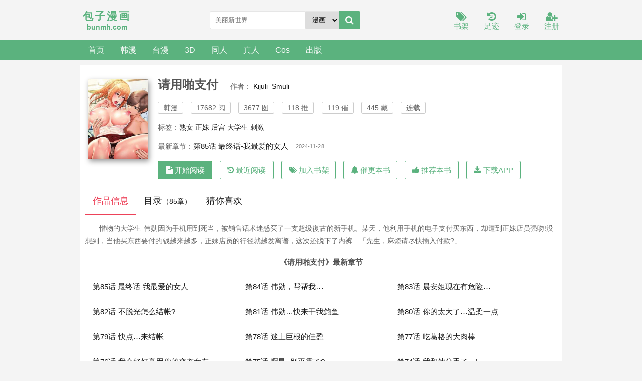

--- FILE ---
content_type: text/html; charset=utf-8
request_url: https://bunmh.com/book/45/
body_size: 6059
content:

<!DOCTYPE html>
<html lang="zh">

<head>
    <meta charset="UTF-8">
    <title>请用啪支付(Kijuli,Smuli)_请用啪支付漫画最新章节免费阅读_包子漫画</title>
    <meta name="keywords" content="请用啪支付,Kijuli,Smuli,韩漫,连载,包子漫画,手机漫画,请用啪支付最新章节,请用啪支付免费">
    <meta name="description" content="包子漫画免费分享阅读《请用啪支付》该漫画由大神作者「Kijuli」「Smuli」倾力绘画,漫画讲述的是惜物的大学生-伟勋因为手机用到死当，被销售话术迷惑买了一支超级復古的新手机。某天，他利用手机的电子支付买东西，却遭到正妹店员强吻!没想到，当他买东西要付的钱越来越多，正妹店员的行径就越发离谱，这次还脱下了内裤…「先生，麻烦请尽快插入付款?」，欢迎广大漫迷收藏本站。">
    <meta property="og:type" content="comic">
    <meta property="og:title" content="请用啪支付">
    <meta property="og:description" content="《请用啪支付》讲述的是惜物的大学生-伟勋因为手机用到死当，被销售话术迷惑买了一支超级復古的新手机。某天，他利用手机的电子支付买东西，却遭到正妹店员强吻!没想到，当他买东西要付的钱越来越多，正妹店员的行径就越发离谱，这次还脱下了内裤…「先生，麻烦请尽快插入付款?」">
    <meta property="og:comic:category" content="韩漫">
    <meta property="og:comic:author" content="Kijuli,Smuli">
  		<meta property="og:comic:author_link" content="/author/Kijuli/">
		<meta property="og:comic:author_link" content="/author/Smuli/">
	    <meta property="og:comic:book_name" content="请用啪支付">
    <meta property="og:comic:read_url" content="/book/45/">
    <meta property="og:comic:url" content="/book/45/">
    <meta property="og:comic:status" content="连载">
    <meta property="og:comic:update_time" content="2024-11-28 00:29:31">
    <meta property="og:comic:lastest_chapter_name" content="第85话 最终话-我最爱的女人">
    <meta property="og:comic:lastest_chapter_url" content="/read/45/224061.html">
    <!-- header -->
<meta name="robots" content="all">
<meta name="googlebot" content="all">
<meta name="baiduspider" content="all">
<meta http-equiv="Cache-Control" content="no-siteapp">
<meta http-equiv="Cache-Control" content="no-transform">
<meta name="viewport" content="width=device-width, initial-scale=1.0, shrink-to-fit=no, user-scalable=no">
<meta http-equiv="X-UA-Compatible" content="ie=edge,chrome=1">
<base target="_self">
<link rel="shortcut icon" type="image/x-icon" href="/static/shipsay/favicon.ico" media="screen">
<link rel="stylesheet" href="/static/shipsay/font-awesome.min.css">
<link rel="stylesheet" href="/static/shipsay/style.css">
<script src="/static/shipsay/js/jquery.min.js"></script>
<script src="/static/shipsay/js/jquery.cookie.min.js"></script>
<script src="/static/shipsay/js/jquery.lazyload.min.js"></script>
<script src="/static/shipsay/common.js"></script>
<!--[if lt IE 9]> <script src="https://oss.maxcdn.com/html5shiv/3.7.2/html5shiv.min.js"></script> <script src="https://oss.maxcdn.com/respond/1.4.2/respond.min.js"></script> <![endif]-->
</head>

<body>
    <header>
        <div class="container head">
            <a id="logo" href="/"><span>包子漫画</span>
                <p>bunmh.com</p>
            </a>
            <script>search();</script>
            <div class="header_right">
                <a id="home" href="/"><i class="fa fa-home fa-lg"></i><br>首页</a>
				                <a href="/bookcase/" rel="nofollow"><i class="fa fa-tags fa-lg"></i><br>书架</a>
                <a href="/history.html" rel="nofollow"><i class="fa fa-history fa-lg"></i><br>足迹</a>
				<a href="/login/" rel="nofollow"><i class="fa fa-sign-in fa-lg"></i><br>登录</a><a href="/register/" rel="nofollow"><i class="fa fa-user-plus fa-lg"></i><br>注册</a>            </div>
        </div>
    </header>
    <div class="navigation">
        <nav class="container">
            <div class="nav-item"><a href="/">首页</a></div>
                            <div class="nav-item"><a href="/sort/webtoon/0/1/1/">韩漫</a>
                				</div>
                            <div class="nav-item"><a href="/sort/webtoom/0/1/1/">台漫</a>
                				</div>
                            <div class="nav-item"><a href="/sort/webthreed/0/1/1/">3D</a>
                				</div>
                            <div class="nav-item"><a href="/sort/webtr/0/1/1/">同人</a>
                				</div>
                            <div class="nav-item"><a href="/sort/webzr/0/1/1/">真人</a>
                				</div>
                            <div class="nav-item"><a href="/sort/webcos/0/1/1/">Cos</a>
                				</div>
                            <div class="nav-item"><a href="/sort/webcb/0/1/1/">出版</a>
                				</div>
                    </nav>
    </div>
    <!-- /header --><style>
  .comment {
    margin-bottom: 20px;
    border: 1px solid #ccc;
    padding: 10px;
  }

  .comment p:first-child {
    margin-top: 0;
  }

  .replies {
    margin-left: 40px;
    border-left: 1px solid #ccc;
	color: gray;
  }
  
  .show-replies {
    color: gray;
  }
  .actions {
    margin-top: 10px;
  }
  
  .reply-form {
    margin-top: 20px;
    border: 1px solid #ccc;
    padding: 10px;
  }
</style>
    <div class="container">
        <section class="section">
            <div class="novel_info_main">
                <img src="https://pre.zeromh.com/file/be5ff64801ae8d9c1c8fc.jpg" alt="请用啪支付"/>
                <div class="novel_info_title">
                    <h1>请用啪支付</h1>
                      <i>作者：					  												  <a href="/author/Kijuli/">Kijuli</a>&nbsp;
												  <a href="/author/Smuli/">Smuli</a>&nbsp;
											</i>

                    <p>
						<span>韩漫</span>
						<span>17682 阅</span>
						<span>3677 图</span>
						<span>118 推</span>
						<span>119 催</span>
						<span>445 藏</span>
                        <span>连载</span>
                    </p>

                                            <p>标签：												  <a href="/tags/%E7%86%9F%E5%A5%B3/">熟女</a>&nbsp;
												  <a href="/tags/%E6%AD%A3%E5%A6%B9/">正妹</a>&nbsp;
												  <a href="/tags/%E5%90%8E%E5%AE%AB/">后宫</a>&nbsp;
												  <a href="/tags/%E5%A4%A7%E5%AD%A6%E7%94%9F/">大学生</a>&nbsp;
												  <a href="/tags/%E5%88%BA%E6%BF%80/">刺激</a>&nbsp;
						</p>
                    
                    <div class="flex to100">最新章节：<a href="/read/45/224061.html">第85话 最终话-我最爱的女人</a><em class="s_gray">2024-11-28</em></div>


                                         <div class="flex">
                        <a class="l_btn" href="/read/45/340.html"><i class="fa fa-file-text">&nbsp;</i>开始阅读</a>
                                                    <a class="l_btn_0" href="/history.html" rel="nofollow"><i class="fa fa-history">&nbsp;</i>最近阅读</a>
							<a class="l_btn_0" href="javascript:addToBookcase('45','请用啪支付')" rel="nofollow"><i class="fa fa-tags">&nbsp;</i><em id="Bookcase">加入书架</em></a>
							<a class="l_btn_0" href="javascript:TouReminderVotesAction('45');" rel="nofollow"><i class="fa fa-bell">&nbsp;</i>催更本书</a>
							<a class="l_btn_0" href="javascript:TouRecommendedVotesAction('45')" rel="nofollow"><i class="fa fa-thumbs-up">&nbsp;</i>推荐本书</a>
							<a class="l_btn_0" href="/deta_app.php" rel="nofollow"><i class="fa fa-download">&nbsp;</i>下载APP</a>
                                            </div>
                </div>
            </div>

            <ul class="flex ulcard">
                <li class="act"><a id="a_info" href="javascript:a_info();">作品信息</a></li>
                <li><a id="a_catalog" href="javascript:a_catalog();">目录<span>（85章）</span></a></li>
				<li><a id="a_correlation" href="javascript:a_correlation();">猜你喜欢</a></li>
            </ul>

            <div id="info">
                <div class="intro">
                    <p>惜物的大学生-伟勋因为手机用到死当，被销售话术迷惑买了一支超级復古的新手机。某天，他利用手机的电子支付买东西，却遭到正妹店员强吻!没想到，当他买东西要付的钱越来越多，正妹店员的行径就越发离谱，这次还脱下了内裤…「先生，麻烦请尽快插入付款?」</p>
                </div>
                <div class="section chapter_list">
                    <div class="title jcc">《请用啪支付》最新章节</div>
                    <ul>
                                                <li><a href="/read/45/224061.html" title="请用啪支付 第85话 最终话-我最爱的女人">第85话 最终话-我最爱的女人</a></li>
                                                <li><a href="/read/45/223623.html" title="请用啪支付 第84话-伟勋，帮帮我…">第84话-伟勋，帮帮我…</a></li>
                                                <li><a href="/read/45/223429.html" title="请用啪支付 第83话-晨安姐现在有危险…">第83话-晨安姐现在有危险…</a></li>
                                                <li><a href="/read/45/223193.html" title="请用啪支付 第82话-不脱光怎么结帐?">第82话-不脱光怎么结帐?</a></li>
                                                <li><a href="/read/45/222897.html" title="请用啪支付 第81话-伟勋…快来干我鲍鱼">第81话-伟勋…快来干我鲍鱼</a></li>
                                                <li><a href="/read/45/222564.html" title="请用啪支付 第80话-你的太大了…温柔一点">第80话-你的太大了…温柔一点</a></li>
                                                <li><a href="/read/45/222226.html" title="请用啪支付 第79话-快点…来结帐">第79话-快点…来结帐</a></li>
                                                <li><a href="/read/45/221915.html" title="请用啪支付 第78话-迷上巨根的佳盈">第78话-迷上巨根的佳盈</a></li>
                                                <li><a href="/read/45/221598.html" title="请用啪支付 第77话-吃葛格的大肉棒">第77话-吃葛格的大肉棒</a></li>
                                                <li><a href="/read/45/221077.html" title="请用啪支付 第76话-我会好好享用你的变态女友">第76话-我会好好享用你的变态女友</a></li>
                                                <li><a href="/read/45/220666.html" title="请用啪支付 第75话-啊昂~别再震了?">第75话-啊昂~别再震了?</a></li>
                                                <li><a href="/read/45/220314.html" title="请用啪支付 第74话-我和他分手了…!">第74话-我和他分手了…!</a></li>
                                            </ul>
                </div>
            </div>

            <div id="catalog">
                <div class="section chapter_list">
                    <ul id="ul_all_chapters">
                                                                            <li><a href="/read/45/340.html" title="请用啪支付 第1话-请用「行动」支付?">第1话-请用「行动」支付?</a></li>
                                                                                                    <li><a href="/read/45/341.html" title="请用啪支付 第2话-先生，麻烦插这边喔">第2话-先生，麻烦插这边喔</a></li>
                                                                                                    <li><a href="/read/45/24692.html" title="请用啪支付 第3话-正妹店员的口爱">第3话-正妹店员的口爱</a></li>
                                                                                                    <li><a href="/read/45/24693.html" title="请用啪支付 第4话-啪支付在手，打炮无穷">第4话-啪支付在手，打炮无穷</a></li>
                                                                                                    <li><a href="/read/45/24694.html" title="请用啪支付 第5话-特殊触感的丝袜足交!">第5话-特殊触感的丝袜足交!</a></li>
                                                                                                    <li><a href="/read/45/24695.html" title="请用啪支付 第6话-被射得一团糟的正妹店员">第6话-被射得一团糟的正妹店员</a></li>
                                                                                                    <li><a href="/read/45/24696.html" title="请用啪支付 第7话-插这么粗鲁我会…很爽!">第7话-插这么粗鲁我会…很爽!</a></li>
                                                                                                    <li><a href="/read/45/24697.html" title="请用啪支付 第8话-称霸天下的豪乳">第8话-称霸天下的豪乳</a></li>
                                                                                                    <li><a href="/read/45/24698.html" title="请用啪支付 第9话-我再送你额外服务">第9话-我再送你额外服务</a></li>
                                                                                                    <li><a href="/read/45/24699.html" title="请用啪支付 第10话-被熟女的鲍鱼紧紧包覆">第10话-被熟女的鲍鱼紧紧包覆</a></li>
                                                                                                    <li><a href="/read/45/24700.html" title="请用啪支付 第11话-发情的网咖女神">第11话-发情的网咖女神</a></li>
                                                                                                    <li><a href="/read/45/24701.html" title="请用啪支付 第12话-您的付款尚未完成?">第12话-您的付款尚未完成?</a></li>
                                                                                                    <li><a href="/read/45/24702.html" title="请用啪支付 第13话-一舔就上瘾的鲍味">第13话-一舔就上瘾的鲍味</a></li>
                                                                                                    <li><a href="/read/45/24703.html" title="请用啪支付 第14话-要再往上面一点">第14话-要再往上面一点</a></li>
                                                                                                    <li><a href="/read/45/24704.html" title="请用啪支付 第15话-吸力强劲的蜜鲍">第15话-吸力强劲的蜜鲍</a></li>
                                                                                                    <li><a href="/read/45/24705.html" title="请用啪支付 第16话-狂喷直流的淫水瀑布">第16话-狂喷直流的淫水瀑布</a></li>
                                                                                                    <li><a href="/read/45/24706.html" title="请用啪支付 第17话-竟然敢碰我的女人?">第17话-竟然敢碰我的女人?</a></li>
                                                                                                    <li><a href="/read/45/24707.html" title="请用啪支付 第18话-顶到里面太舒服了">第18话-顶到里面太舒服了</a></li>
                                                                                                    <li><a href="/read/45/24708.html" title="请用啪支付 第19话-隐藏在黑丝下的蜜鲍">第19话-隐藏在黑丝下的蜜鲍</a></li>
                                                                                                    <li><a href="/read/45/24709.html" title="请用啪支付 第20话-太舒服了…穴穴里面好奇怪">第20话-太舒服了…穴穴里面好奇怪</a></li>
                                                                                                    <li><a href="/read/45/24710.html" title="请用啪支付 第21话-把精液注入湿湿的小穴">第21话-把精液注入湿湿的小穴</a></li>
                                                                                                    <li><a href="/read/45/24711.html" title="请用啪支付 第22话-被老二顶得好舒服">第22话-被老二顶得好舒服</a></li>
                                                                                                    <li><a href="/read/45/24712.html" title="请用啪支付 第23话-对老二痴迷的女人们">第23话-对老二痴迷的女人们</a></li>
                                                                                                    <li><a href="/read/45/24713.html" title="请用啪支付 第24话-毫无防备的湿润鲍鱼">第24话-毫无防备的湿润鲍鱼</a></li>
                                                                                                    <li><a href="/read/45/24714.html" title="请用啪支付 第25话-受不了了，要上了!">第25话-受不了了，要上了!</a></li>
                                                                                                    <li><a href="/read/45/24715.html" title="请用啪支付 第26话-要再来一发吗?">第26话-要再来一发吗?</a></li>
                                                                                                    <li><a href="/read/45/24716.html" title="请用啪支付 第27话-房里充满淫乱的呻吟声">第27话-房里充满淫乱的呻吟声</a></li>
                                                                                                    <li><a href="/read/45/24717.html" title="请用啪支付 第28话-今天要狠狠把你吃掉">第28话-今天要狠狠把你吃掉</a></li>
                                                                                                    <li><a href="/read/45/24718.html" title="请用啪支付 第29话-请主人惩罚淫荡的我">第29话-请主人惩罚淫荡的我</a></li>
                                                                                                    <li><a href="/read/45/24719.html" title="请用啪支付 第30话-射爆咏心的紧致小穴">第30话-射爆咏心的紧致小穴</a></li>
                                                                                                    <li><a href="/read/45/24720.html" title="请用啪支付 第31话-主人，后面好害羞">第31话-主人，后面好害羞</a></li>
                                                                                                    <li><a href="/read/45/24721.html" title="请用啪支付 第32话-排队接力打炮">第32话-排队接力打炮</a></li>
                                                                                                    <li><a href="/read/45/24722.html" title="请用啪支付 第33话-绝顶高潮，不停抖动的身体">第33话-绝顶高潮，不停抖动的身体</a></li>
                                                                                                    <li><a href="/read/45/24723.html" title="请用啪支付 第34话-该不会连我都想上?">第34话-该不会连我都想上?</a></li>
                                                                                                    <li><a href="/read/45/24724.html" title="请用啪支付 第35话-打开一点比较好上">第35话-打开一点比较好上</a></li>
                                                                                                    <li><a href="/read/45/24725.html" title="请用啪支付 第36话-可爱漂亮的兔女郎">第36话-可爱漂亮的兔女郎</a></li>
                                                                                                    <li><a href="/read/45/24726.html" title="请用啪支付 第37话-学长，请摸我胸部…">第37话-学长，请摸我胸部…</a></li>
                                                                                                    <li><a href="/read/45/24727.html" title="请用啪支付 第38话-请让我怀孕吧">第38话-请让我怀孕吧</a></li>
                                                                                                    <li><a href="/read/45/24728.html" title="请用啪支付 第39话-紧缩的处女穴">第39话-紧缩的处女穴</a></li>
                                                                                                    <li><a href="/read/45/24729.html" title="请用啪支付 第40话-爆发喷泉的学妹">第40话-爆发喷泉的学妹</a></li>
                                                                                                    <li><a href="/read/45/24730.html" title="请用啪支付 第41话-爽到阿嘿颜的可晴">第41话-爽到阿嘿颜的可晴</a></li>
                                                                                                    <li><a href="/read/45/24731.html" title="请用啪支付 第42话-水流不停的淫荡小穴">第42话-水流不停的淫荡小穴</a></li>
                                                                                                    <li><a href="/read/45/24732.html" title="请用啪支付 第43话-漏尿高潮的咏心">第43话-漏尿高潮的咏心</a></li>
                                                                                                    <li><a href="/read/45/24733.html" title="请用啪支付 第44话-乖女儿在替客人服务啊~">第44话-乖女儿在替客人服务啊~</a></li>
                                                                                                    <li><a href="/read/45/24734.html" title="请用啪支付 第45话-史上最强的名器">第45话-史上最强的名器</a></li>
                                                                                                    <li><a href="/read/45/86521.html" title="请用啪支付 第46话-主人，这个姿势好丢脸">第46话-主人，这个姿势好丢脸</a></li>
                                                                                                    <li><a href="/read/45/86964.html" title="请用啪支付 第47话-以后也要射给我，主人?">第47话-以后也要射给我，主人?</a></li>
                                                                                                    <li><a href="/read/45/87654.html" title="请用啪支付 第48话-我好像已经对你上瘾了">第48话-我好像已经对你上瘾了</a></li>
                                                                                                    <li><a href="/read/45/88095.html" title="请用啪支付 第49话-咏心美味的小穴">第49话-咏心美味的小穴</a></li>
                                                                                                    <li><a href="/read/45/92057.html" title="请用啪支付 第50话-淫乱兔女郎的诱惑">第50话-淫乱兔女郎的诱惑</a></li>
                                                                                                    <li><a href="/read/45/92487.html" title="请用啪支付 第51话-兔女郎永不停歇的慾望">第51话-兔女郎永不停歇的慾望</a></li>
                                                                                                    <li><a href="/read/45/92888.html" title="请用啪支付 第52话-想到学长下面就湿答答">第52话-想到学长下面就湿答答</a></li>
                                                                                                    <li><a href="/read/45/93033.html" title="请用啪支付 第53话-在体内射满满">第53话-在体内射满满</a></li>
                                                                                                    <li><a href="/read/45/93638.html" title="请用啪支付 第54话-再用力点摸我…">第54话-再用力点摸我…</a></li>
                                                                                                    <li><a href="/read/45/94213.html" title="请用啪支付 第55话-要不要看我内裤?">第55话-要不要看我内裤?</a></li>
                                                                                                    <li><a href="/read/45/95059.html" title="请用啪支付 第56话-在妄想中高潮的肉体">第56话-在妄想中高潮的肉体</a></li>
                                                                                                    <li><a href="/read/45/95328.html" title="请用啪支付 第57话-结帐时间到啰?">第57话-结帐时间到啰?</a></li>
                                                                                                    <li><a href="/read/45/95872.html" title="请用啪支付 第58话-你可以更持久吧?">第58话-你可以更持久吧?</a></li>
                                                                                                    <li><a href="/read/45/208576.html" title="请用啪支付 第59话-花钱试喝母乳">第59话-花钱试喝母乳</a></li>
                                                                                                    <li><a href="/read/45/210455.html" title="请用啪支付 第60话-溅进咖啡里的香浓乳汁">第60话-溅进咖啡里的香浓乳汁</a></li>
                                                                                                    <li><a href="/read/45/210774.html" title="请用啪支付 第61话-把肉棒交出来!">第61话-把肉棒交出来!</a></li>
                                                                                                    <li><a href="/read/45/211713.html" title="请用啪支付 第62话-客人，你太美味了?">第62话-客人，你太美味了?</a></li>
                                                                                                    <li><a href="/read/45/212145.html" title="请用啪支付 第63话-紧缩又柔软的小穴">第63话-紧缩又柔软的小穴</a></li>
                                                                                                    <li><a href="/read/45/213958.html" title="请用啪支付 第64话-被学生注入浓厚的精液">第64话-被学生注入浓厚的精液</a></li>
                                                                                                    <li><a href="/read/45/214231.html" title="请用啪支付 第65话-遭到袭击的艾怡姐">第65话-遭到袭击的艾怡姐</a></li>
                                                                                                    <li><a href="/read/45/215504.html" title="请用啪支付 第66话-英雄救美的「酬劳」">第66话-英雄救美的「酬劳」</a></li>
                                                                                                    <li><a href="/read/45/217478.html" title="请用啪支付 第67话-射出来也没关系">第67话-射出来也没关系</a></li>
                                                                                                    <li><a href="/read/45/217899.html" title="请用啪支付 第68话-满脸浓郁精华液">第68话-满脸浓郁精华液</a></li>
                                                                                                    <li><a href="/read/45/218259.html" title="请用啪支付 第69话-要不要…摸姐姐下面?">第69话-要不要…摸姐姐下面?</a></li>
                                                                                                    <li><a href="/read/45/218604.html" title="请用啪支付 第70话-沉溺于伟勋的床技">第70话-沉溺于伟勋的床技</a></li>
                                                                                                    <li><a href="/read/45/219132.html" title="请用啪支付 第71话-好像要被连根拔起了">第71话-好像要被连根拔起了</a></li>
                                                                                                    <li><a href="/read/45/219622.html" title="请用啪支付 第72话-请把我体内射满满">第72话-请把我体内射满满</a></li>
                                                                                                    <li><a href="/read/45/220036.html" title="请用啪支付 第73话-我来帮你擦干净">第73话-我来帮你擦干净</a></li>
                                                                                                    <li><a href="/read/45/220314.html" title="请用啪支付 第74话-我和他分手了…!">第74话-我和他分手了…!</a></li>
                                                                                                    <li><a href="/read/45/220666.html" title="请用啪支付 第75话-啊昂~别再震了?">第75话-啊昂~别再震了?</a></li>
                                                                                                    <li><a href="/read/45/221077.html" title="请用啪支付 第76话-我会好好享用你的变态女友">第76话-我会好好享用你的变态女友</a></li>
                                                                                                    <li><a href="/read/45/221598.html" title="请用啪支付 第77话-吃葛格的大肉棒">第77话-吃葛格的大肉棒</a></li>
                                                                                                    <li><a href="/read/45/221915.html" title="请用啪支付 第78话-迷上巨根的佳盈">第78话-迷上巨根的佳盈</a></li>
                                                                                                    <li><a href="/read/45/222226.html" title="请用啪支付 第79话-快点…来结帐">第79话-快点…来结帐</a></li>
                                                                                                    <li><a href="/read/45/222564.html" title="请用啪支付 第80话-你的太大了…温柔一点">第80话-你的太大了…温柔一点</a></li>
                                                                                                    <li><a href="/read/45/222897.html" title="请用啪支付 第81话-伟勋…快来干我鲍鱼">第81话-伟勋…快来干我鲍鱼</a></li>
                                                                                                    <li><a href="/read/45/223193.html" title="请用啪支付 第82话-不脱光怎么结帐?">第82话-不脱光怎么结帐?</a></li>
                                                                                                    <li><a href="/read/45/223429.html" title="请用啪支付 第83话-晨安姐现在有危险…">第83话-晨安姐现在有危险…</a></li>
                                                                                                    <li><a href="/read/45/223623.html" title="请用啪支付 第84话-伟勋，帮帮我…">第84话-伟勋，帮帮我…</a></li>
                                                                                                    <li><a href="/read/45/224061.html" title="请用啪支付 第85话 最终话-我最爱的女人">第85话 最终话-我最爱的女人</a></li>
                                                
                    </ul>
                </div>
                <i id="gotop" class="fa fa-sign-in" onclick="gotop();"></i><i id="gofooter" class="fa fa-sign-in" onclick="gofooter();"></i>
            </div>

            <div id="correlation">
                <div class="section chapter_list">
                    <ul id="ul_all_chapters">
					    												<li style="width:100%"><a href="/book/42763/" title="飞机杯女神连线中">飞机杯女神连线中</a></li>
												<li style="width:100%"><a href="/book/33/" title="復仇母女丼">復仇母女丼</a></li>
												<li style="width:100%"><a href="/book/222/" title="秘密教学">秘密教学</a></li>
												<li style="width:100%"><a href="/book/30/" title="人妻猎人">人妻猎人</a></li>
												<li style="width:100%"><a href="/book/45382/" title="借妻条约">借妻条约</a></li>
												<li style="width:100%"><a href="/book/46110/" title="猎艳管理员">猎艳管理员</a></li>
												<li style="width:100%"><a href="/book/43622/" title="堕落物语2">堕落物语2</a></li>
												<li style="width:100%"><a href="/book/36683/" title="火影淫者">火影淫者</a></li>
												<li style="width:100%"><a href="/book/35003/" title="老师的亲密指导">老师的亲密指导</a></li>
												<li style="width:100%"><a href="/book/2720/" title="继母与继姐">继母与继姐</a></li>
												                    </ul>
                </div>
            </div>
				<div id="comment-section" class="comments" style="margin: 0 auto;padding: 16px 5px;">
		<div style="width: 90%; margin: 0 auto;">
		    <div id="comments"></div>
			<div id="comment-form">
				<form id="comment-form" name="frmcomment" method="post" action="/api/comment.php" style="display: flex; flex-direction: column;">
					<div id="new-comment" class="form-group" style="margin-bottom: 10px;">
						<label class="form-label" for="content" id="comment-label">无权评论：</label>
						<textarea class="form-input" id="content" name="content" placeholder="请登陆后评论" autocomplete="off" required readonly style="background-color: #efefef; width: 100%; padding: 40px 10px;"></textarea>
						    <input type="hidden" name="articleid" value="45">
												<div style="text-align:center;">
							<a href="/login/">登录</a>&nbsp;&nbsp;|&nbsp;&nbsp;<a href="/register/">注册</a>
						</div>
											</div>
									</form>
			</div>
		</div>
	</div>
        </section>
    </div>
	<script src="/static/shipsay/info.js"></script>
    
<!-- footer -->
<div id="footer">
    <footer class="container">
        <p><i class="fa fa-flag"></i>&nbsp;<a href="/">包子漫画</a>&nbsp;书友最值得收藏的网络漫画阅读网</p>
        <p><a href="javascript:zh_tran('s');" class="zh_click" id="zh_click_s">简体版</a> · <a href="javascript:zh_tran('t');" class="zh_click" id="zh_click_t">繁體版</a> · <a href="/sitemap/sitemap.xml" class="zh_click" id="sitemap">站点地图</a> · <a href="/sitemap/sm_sitemap.xml" class="zh_click" id="sm_sitemap">神马地图</a></p>
    </footer>
</div>
<script>setEcho(); if (getScreenWidth() <= 767) { store_menu(); }</script>
</body></html>

--- FILE ---
content_type: text/css
request_url: https://bunmh.com/static/shipsay/style.css
body_size: 6472
content:
*{margin: 0;padding: 0;	box-sizing: border-box;}
body {
	color: #666;
	font-size: 14px;
	background:#f4f4f4;
}

body,button,dd,div,dl,dt,form,h1,h2,h3,h4,h5,h6,iframe,input,ol,p,pre,select,table,td,textarea,th,ul,em,i {
	font-weight: 400;
	font-style: normal;
	font-family: "微软雅黑", "Microsoft Yahei", Arial, Tahoma, Verdana, sans-serif;
}

h3,h4,h5,h6{
	font-size:14px; display:inline-block;
}

ol,li,ul{list-style: none;}dd,div,dl,dt,form,img,li,ol,ul {border: 0;}button,input{outline: none;}
.red{color:#bf2c24}.blue{color:#4284ed}.dark{color: #33373d}.green{color:green}.orange{color: #f0643a}.yellow {color: #f0c53a}.purple{color: #a091ff}
.fullflag{color:#fff;background:#5bb27e;border:1px solid #4CAF50!important;}
img{vertical-align: top;}
.w100{width:100%;overflow:hidden;}
.dsno{display:none;}

a{
	color:#1a1a1a;
	text-decoration: none;
}

.hot,.fa-user-circle-o:hover,a[class="gray"]:hover,
.header_right a:hover, .act *,
a:hover {
	color: #ed4259;
}

.gray, .fa-user-circle-o{
	color:#666;
}
.w_gray{
	color:#969ba3;
}


.intro{text-indent:2em;line-height:1.8em;min-height:50px;margin-top:1em;}
.intro p{margin:6px 0; overflow: hidden;}
.indent{text-indent:2em;}

p.indent{
	line-height:1.8em;
	height:77px;
	overflow: hidden;
	margin:7px 0;
}
/*
.odd li:nth-child(2n) {
	background: #fcfcfc;
}
*/
.container {
	max-width: 960px;
	margin: 0 auto;
	display: flex;
	flex-flow: wrap;
}

.section {
	width: 100%;
	margin: 10px 0 0;
	padding: 10px;
	background:#ffffff;
}

.section_style {
	width: 100%;
	background: #FBF6EC;
	margin: 10px 0 0;
	padding: 0 10px 10px;
	box-shadow: 0 0 10px rgba(0, 0, 0, 0.3);
}

.msgdiv {
	min-height: 200px;
	display: flex;
	flex-flow: column;
	justify-content: space-around;
}
/* #ul_all_chapters{display:none;} */
.fl {float: left;}
.fr {float: right;}
.tc{text-align:center;}

#gotop{position:fixed;transform:rotate(-90deg);font-size:50px; right:50%;margin-right:-525px; bottom:140px;color:#999;z-index:10;}
/* #gotop{position:fixed;transform:rotate(-90deg);font-size:50px; right:50%;margin-right:-525px; bottom:85px;color:#bf2c24;display:none;z-index:10;} */
#gofooter{position:fixed;transform:rotate(90deg);font-size:50px; right:50%;margin-right:-525px; bottom:85px;color:#999;z-index:10;}
/* header */
.head {
	justify-content: space-between;
	align-items: center;
	padding: 16px 5px;
}

#logo {
	font-weight: 700;
	text-align:center;
}

#logo span {
	font-size: 1.5em;
	letter-spacing: .15em;
	color:#5bb27e;
}
#logo p{
	font-weight:700;
	color:#5bb27e;
}

header form {
	display: flex;
	align-items: center;
	height: 36px;
	width: 300px;
	margin: 5px 2px;
	gap: 3px;
}

.search_input {
	text-indent: 10px;
	height: 100%;
	border: 1px solid #e6e6e6;
	border-radius: 3px 0 0 3px;
	border-right: 0;
	flex-grow: 2;
}

#search_btn {
	padding: 0 13px;
	height: 100%;
	border: none;
	border-radius: 0 3px 3px 0;
	background: #5bb27e;
	color: #fbfbfb;
	cursor: pointer;
}

#search_btn:hover {
	background: #ed4259;
}

.header_right {
	display: flex;
	align-items: flex-end;
	font-size: 1.1em;
	padding-top:8px;
}

.header_right a {
	color: #5bb27e;
	padding-left: 30px;
	text-align: center;
}

.header_right #home{
	display:none;
}

.header_right a:first-child {
	border-left: none;
	padding-left:0;
}


/* nav */
#footer,
.navigation {
	background: #5bb27e;
}

nav .nav-item {
    position: relative; /* 为下拉菜单提供定位 */
}

nav .nav-item:hover .dropdown {
    display: block; /* 鼠标悬停时显示下拉菜单 */
}

nav {
	align-items: center;
	font-size: 1.15em;
}

nav a {
	display: inline-block;
	color: #fbfbfb;
	padding:0 16px;
	height:41px;
	line-height:41px;
}

nav  a:hover{
	color: #fbfbfb;
	line-height: 37px;
	transition: none;
	border-top: 2px solid #ed4259;
	background-color: #ed4259;
}

nav a:hover .dropdown {
    display: block; /* 鼠标悬停时显示下拉菜单 */
}

/* 下拉菜单样式 */
.dropdown {
    display: none; /* 默认隐藏下拉菜单 */
    position: absolute; /* 绝对定位 */
    background-color: #5bb27e; /* 下拉菜单背景色 */
    min-width: 160px; /* 下拉菜单最小宽度 */
    z-index: 1000; /* 确保下拉菜单在其他元素之上 */
}

/* 下拉菜单项样式 */
.dropdown a {
    color: #fbfbfb; /* 下拉菜单项颜色 */
    padding: 12px 16px; /* 下拉菜单项内边距 */
    text-decoration: none; /* 去掉下划线 */
    display: flex; /* 使用 flexbox */
    align-items: center; /* 垂直居中 */
    justify-content: center; /* 水平居中 */
    height: 41px; /* 设置高度以便居中 */
}

/* 添加下拉菜单的样式 */
.dropdown a:hover {
    color: #fbfbfb;
    line-height: 37px;
    transition: none;
    border-top: 2px solid #ed4259;
    background-color: #ed4259;
}

#user_panel {
	margin-left: auto;
}

#qrcode{
	position:relative;
	color:#fbfbfb;
	cursor:pointer;
	margin:0 10px;
}

#qrcode img{
	position:absolute;
	top:42px;
	right:0px;
	display:none;
	border:1px solid #e6e6e6;
	z-index: 99;
}

#qrcode:hover img{
	display:block;
}

/*  header end  */
/* home page 首页*/
.side_commend,
aside {
	margin-top: 10px;
	padding: 10px 10px 5px;
	background:#ffffff;
}

aside {
	width: 250px;
	margin-left: 10px;
}

.side_commend_width {
	width: 700px;
}

.flex {
	display: flex;
	flex-flow: wrap;
}

.side_commend li {
	width: 49%;
	display: flex;
	margin: 10px 6px 18px 0;
	line-height:1.7em;
}

.side_commend .li_bottom{
	display:flex;
	overflow:hidden;
	align-items: center;
	flex-flow:nowrap;
}
.side_commend .li_bottom > *{
	height:20px;
	line-height:20px;
}

.side_commend .li_bottom > div{
	margin-left:auto;
}
.side_commend em{
	/*border:1px solid #ccc;*/
	border-radius: 1px;
	padding:0 2px;
	/*font-size:10px;*/
	margin-right:4px;
}

.side_commend h2{ /*_commend block articlename*/
	font-size:1.15em;
	display:block;
	height:24px;
	line-height:24px;
	overflow: hidden;
}

.section_mark img,
.side_commend img {
	width: 100px;
	height: 133px;
	transition: transform .4s ease-out;
}

.section_mark img:hover,
.side_commend img:hover {
	transform:scale(1.1)
}


.searchresult{
  padding-top:4px;
  width:100%!important;
}
.searchresult h3,
.searchresult p{
	overflow: hidden;
	height:20px;
}
.searchresult .searchresult_p{
	height:46px;
	line-height:24px;
	overflow:hidden;
	margin:10px 0;
}
.searchresult h3{
	font-size:1.2em;
}

.searchresult div{
	margin-top:10px;
}

/* lastupdate  section */
.lastupdate {
	width: 700px;
	margin: 10px 0 0;
	padding: 10px;
	background:#ffffff;
}

.lastupdate li {
	display: flex;
	flex-flow: wrap;
	align-items: center;
	width: 100%;
	height: 41px;
	line-height:41px;
	overflow:hidden;
	border-bottom: 1px dotted #e6e6e6;
}
.lastupdate li * {
	height:100%;
}

.lastupdate li *:nth-child(1) {
	width: 11%;margin-left:-1%;
}

.lastupdate li *:nth-child(2) {
	width: 25%;
	font-size:1.1em;
}

.lastupdate li *:nth-child(3) {
	width: 36%;
	margin-left:1%;
}

.lastupdate li *:nth-child(4) {
	width: 28%;
	text-align: right;
}

.popular li {
	display: flex;
	justify-content: space-between;
	flex-flow: nowrap;
	height: 41px;
	border-bottom: 1px dotted #e6e6e6;
}

.popular li *:first-child {
	line-height: 41px;
	overflow: hidden;
	font-size:1.1em;
}

.popular li *:last-child {
	line-height: 41px;
	overflow: hidden;
	text-align: right;
}

.img_span {
	position: relative;
	margin-right:15px;
}

.img_span a{
	width:100px;
	height:133px;
	overflow:hidden;
	display:block;
	/* box-shadow: 0 1px 1px rgba(0,0,0,.35); */
}
.img_span a:hover{
	position: unset;
}

.img_span span {
	width: 100px;
	height: 25px;
	background: rgba(0, 0, 0, .4);
	display: flex;
	position: absolute;
	top: 108px;
	color: #fff;
	justify-content: center;
	align-items: center;
}
/* 完本图标 */
span[class=full]{background:rgba(191,44,36, .75);}

.link > a{
	display:inline-block;
	padding:15px 10px 5px 0;
}

/*  index page */
.novel_info_main {
	/* margin-top: 10px; */
	/* border-top: 1px solid #ccc; */
	padding: 10px 5px 0;
	line-height: 1.5em;
}


.novel_info_main img {
	/* display: table; */
	width: 120px;
	height: 160px;
	margin: 8px 20px 10px 0;
	box-shadow: 3px 4px 10px #999;
	float: left;
}

.novel_info_title{
	line-height:38px;
}

/* .novel_info_title > *:nth-child(4),
.novel_info_title > *:nth-child(3){
*/
.novel_info_title p{
	display:flex;
	flex-flow:wrap;
} 
.novel_info_title h1 {
	font-weight: 700;
	color: #555;
	font-size: 24px;
	margin-right:20px;
	display:inline-block;
}
.novel_info_title p span{
	padding:0 10px;
	border:1px solid #ccc;
	border-radius:3px;
	margin:12px 15px 8px 0px;
	white-space: nowrap;
	line-height:22px;
}
.novel_info_title > i{
	white-space:nowrap;
}
.novel_info_title > div > a{
	margin-right:15px;
	font-size:1.1em;
}

.novel_info_main .indent>p {
	text-indent: 2em;
	line-height:2em;
}

.ulcard{
	margin-top:30px;
	border-bottom:1px solid #eee;
}
.ulcard li{
	padding:0 15px;
	height: 40px;
	font-size:18px;
}
.ulcard span{font-size:14px;}

.act {
	border-bottom:2px solid #ed4259;
}

#catalog{display:none;}

#correlation{display:none;}
/* .listpage{
	display:flex;
	flex-flow: wrap;
	width:100%;
	border-bottom:1px solid #ddd;
}
.listpage > a {
	width:
	flex-flow: wrap;
	width:100%;
	border-bottom:1px solid #ddd;
} */

.l_btn {
	width:108px;
	padding-left: 15px;
	line-height: 35px;
	border-radius: 3px;
	margin:10px 15px 0 0;
	background:#5bb27e;
	border: 1px solid #4caf50;
	color:#fbfbfb;
	text-decoration: none;
	cursor: pointer;
}

.l_btn_0 {
	width:108px;
	border: 1px solid #5bb27e;
	padding-left: 14px;
	line-height: 35px;
	border-radius: 3px;
	margin:10px 15px 0 0;
	background:#ffffff;
	color:#5bb27e;
	text-decoration: none;
	cursor: pointer;
}

.abtn {
	padding: 0 8px;
	line-height: 28px;
	border-radius: 3px;
	margin: 5px 10px 5px 0;
	background: gray;
	border: 1px solid gray;
	color: #fbfbfb;
	text-decoration: none;
	cursor: pointer;
}

.read_nav a:hover,
/* #btn_show_all:hover, */
.l_btn:hover,.l_btn_0:hover,
button[class*="abtn"]:hover {
	background: #ed4259;
	border:1px solid #ed4259;
	color:#fbfbfb;
}

/* #btn_show_all {
	padding: 5px 22px 7px 30px;
	border-radius: 3px;
	margin: 5px auto 0;
	color: #fbfbfb;
	background: #bf2c24;
	border: 1px solid #bf2c24;
	text-decoration: none;
	cursor: pointer;
	display: flex;
	align-items: center;
}
#btn_show_all i{
	transition: all .5s;
} */

.chapter_list a {
	display:block;
	padding-left: 5px;
	font-size:1.1em;
}
.chapter_list ul {
	display: flex;
	flex-flow: wrap;
	align-items: center;
}

.chapter_list ul li {
	width: 33%;
	line-height: 50px;
	height:50px;
	overflow:hidden;
	border-bottom: 1px dotted #e5e5e5;
}

.title {
	display: flex;
	align-items: center;
	flex-flow: wrap;
	width: 100% !important;
	font-weight: 700;
	color: #555;
	font-size: 1.1em;
	padding-bottom: 8px;
	border-bottom: 1px solid #ddd;
}

.jcc {
	justify-content: center;
	border: none;
	text-align: center;
	margin-bottom: 5px;
}

/* reader page */
.read_bg{
	background:#e7e1d4;
}

main[class='container']{
	max-width:900px;
}

.text_title{
    padding:40px 64px 10px;
}

.style_h1 {
	font-weight: 700;
	font-size: 24px;
	color: #555;
	text-align:justify;
	margin:0 60px 10px 0;
}

.text_info span{
	color:gray;
	font-size:14px;
	display:inline-block;
    margin:0 15px 5px 0;
}
.text_info a{
	color:gray;
}

.text{
    position: relative; 
}

.text_set{
    position:absolute;
    background: #FBF6EC;
    right:0;
	top:10px;
	padding-right:3px;
}

#text_control{
    margin:25px 60px 25px 10px;
    text-align: right;
    display:none;
}
#text_control a{
    color:gray;
    margin-left:21px;
    font-size:40px;
}

.fontsize {
	display: flex;
	align-items: flex-end;
	/*margin-bottom: 20px;*/
}

.fontsize button{
    padding: 0 8px;
    line-height: 28px;
    border-radius: 3px;
    margin: 5px 0px 5px 25px;
    background: gray;
    border:1px solid gray;
    color: #fbfbfb;
    text-decoration: none;
    cursor: pointer;
}

.fontsize button:nth-child(1) {
	width: 30px;
	height: 30px;
}

.fontsize button:nth-child(2) {
	width: 33px;
	height: 33px;
}

.fontsize button:nth-child(3) {
	width: 36px;
	height: 36px;
}

.fontsize button:hover{
    background:#ed4259;
    border:1px solid #ed4259;
}
#gotop:hover,
#gofooter:hover,
.text_info a:hover,
#text_control a:hover,
.text_set .cog:hover{
    color:#ed4259;
    cursor:pointer;
}

.read_nav{
	height:60px;
	box-shadow: 0 0 10px rgba(0, 0, 0, 0.3);
	background:#FBF6EC;
	margin-top:10px;
	width:100%;
	display:flex;
	line-height:60px;
}
.read_nav a{
	text-align:center;
	width:33.33%;
	font-size:18px;
}

.read_nav a:nth-child(2){
	width:34%;
	border-left:1px solid #ddd;
	border-right:1px solid #ddd;
}

#article {
	padding: 0 64px 20px;
	font-size: 18px;
	color:#262626;
	min-height:200px;
}

#article>p {
	text-indent: 2em;
	line-height:1.8em;
	/*margin:.8em 0;*/
	text-align: justify;
	overflow:hidden;
}

/*
button[onclick*=isnight] i{
	padding:12px 12px 0 0 ;
}
*/
#article img { /*图片章节*/
	width: 100%;
	padding: 0px;
	border-radius: 5px;
	box-shadow: 2px 2px 5px #ccc, -2px -2px 5px #ccc;
	margin: 0px auto;
	display: block;
}

#article canvas {
    width: 100%;
    padding: 0px;
    border-radius: 5px;
    box-shadow: 2px 2px 5px #ccc, -2px -2px 5px #ccc;
    margin: 0 auto;
    display: block;
    max-width: 100%; /* 限制在 article 宽度内 */
    height: auto; /* 让高度按比例自适应 */
}

/* footer */
footer {
	color: #fbfbfb;
	padding: 15px 0;
	flex-flow: column wrap !important;
	align-items: center;
	font-size: 12px;
	line-height: 1.5;
	margin-top: 10px !important;
}
footer a {color:#fbfbfb;}

/* 翻页按钮*/

.pages {
	width: 100%;
	padding: 10px 0;
	text-align: center;
}

#pagestats {
	display:none;
	font-style: normal;
	margin-left: 5px;
}

.pages a,
.pages a:visited,
.pages strong,
kbd input {
	display: inline-block;
	margin: 2px 2px;
	padding: 0 2px;
	min-width: 35px;
	border: 1px solid #e6e6e6;
	border-radius: 3px;
	text-align: center;
	text-decoration: none;
	height:35px;
	line-height: 35px;
}

.pages a:hover,
.pages strong {
	background: #5bb27e;
	color: #fff;
}

/* 书库 */
.store {
	display: flex;
	/* flex-flow: wrap; */
	max-width: 960px;
	margin: 10px auto;
	position:relative;
}

.store_left #store_menu{
	float:right;
	cursor:pointer;
	margin-right:5px;
	display:none;
}

.store_left {
	width: 760px;
	margin-right: 10px;
	display:block;
}

#store_right {
	width: 190px;
	z-index:1;
}

.store_left>.side_commend {
	margin: 0;
}

#store_right a {
	text-decoration: none;
	display: table;
}

.onselect,
#store_right a:hover {
	background: #5bb27e;
	color: #fbfbfb;
}

#store_right>* {
	border: 1px solid #e6e6e6;
}

#store_right>ul,
#store_right>div {
	margin-bottom: 10px;
	/* background: #f7f6f2; */
	background: #ffffff;
}


.store_title {
	border-bottom: 1px solid #e6e6e6;
	line-height: 41px;
	font-size: 1.2em;
	text-align: center;
	letter-spacing: .1em;
}

#store_right li {
	line-height: 50px;
	text-align: center;
	font-size: 1.2em;
	border-bottom: 1px solid #eee;
}

#store_right li:last-child {
	border-bottom: none;
}

#store_right li a {
	width: 100%;
}

#store_right>div {
	display: flex;
	flex-flow: wrap;
	justify-content: space-around;
	text-align: center;
}

#store_right>div>* {
	line-height: 41px;
	font-size: 1.1em;
	width: 50%;
}

#store_right li:hover .dropdown_right {
    display: block;
}

.dropdown_right {
    display: none;
    position: absolute;
	margin-top: -51px; /* 向上偏移51px */
    left: 100%;
    background-color: #fff;
    border: 1px solid #e6e6e6;
    z-index: 1;
}

.dropdown_right a {
    display: block;
    padding: 5px 10px;
    text-decoration: none;
    white-space: nowrap; /* 防止文字换行 */
    position: relative; /* 添加相对定位 */
	border-bottom: 1px solid #eee; /* 添加底部灰色分隔线 */
}

.dropdown_right a:hover {
    background-color: #5bb27e;
    color: #fff;
}

/* 移动端小屏筛选菜单 */
#after_menu{display:none;}
#after_menu > div{
	display:flex;
	flex-flow: wrap;
	width:100%;
	border-bottom:1px solid #ddd;
}
#after_menu > div > a{
	text-align:center; 
	line-height:40px; 
	width:33%; 
	height:40px;
	font-size:1.1em;
}

/* home 6 section */
.sortvisit{
	width:312px;
	margin-top:5px;
}

.sortvisit > a{
	color:#555;
	display: block;
	font-weight: 700;
	font-size: 1.1em;
	padding:0 0 8px 8px;
	border-bottom: 1px solid #ddd;
}

.sortvisit ul{
	display:flex;
	flex-flow:wrap;
	padding:10px;
	justify-content: space-between;

}
.sortvisit > ul p >a{
	font-size:1.1em;
}
.sortvisit > ul > div{
	display:flex;
	width:100%;
	margin-bottom:10px;
	height:85px;
	overflow: hidden;
	line-height:1.6em;
}

.sortvisit > ul > div img{
	width:60px;
	height:80px;
	margin:5px 15px 0 0;
	box-shadow: 0 1px 5px rgba(0,0,0,.35);
}

.sortvisit > ul > div p{
	line-height: 2em;
}
.sortvisit > ul > div img:hover{
	box-shadow:1px 2px 5px rgba(0,0,0,.55);
}
.sortvisit ul li{
	width:50%;
	height:38px;
	line-height:38px;
	border-bottom:1px dashed #ccc;
	overflow:hidden;
}
/* .gray{color:gray;} */
.bookcase-items p span,
.s_gray,
.sortvisit ul i{
	font-size:11px;
	color:gray;
}

/* bookcase */
.bookcase-items{
	width:100%;
	display:flex;
	flex-flow:column wrap;
	justify-content: space-between;
}
.bookcase-items > *{
	display:flex;
	align-items:center;
	flex-flow:wrap;
}
.bookcase-items p:first-child{
	font-weight:700;
	font-size:1.1em;
}

.bookcase-items .bookcase_btn{
	display: inline-block;
	padding:5px 10px;
	border: 1px solid #5bb27e;
	border-radius: 3px;
	text-align: center;
	text-decoration: none;
	line-height: 20px;
	cursor:pointer;
	margin:1px 0;
}

.bookcase-items .bookcase_btn:hover{
	background:#bf2c24;
	border:1px solid #bf2c24;
	color:#fff;
}
.section_mark{
	margin-top: 10px;
	padding: 10px;
	width:700px;
	background:#ffffff;
}

.section_mark img:hover{
	box-shadow:3px 3px 5px #888;
}
.section_mark li{
	display: flex;
	width:100%;
	padding: 10px 0;
	border-bottom:1px dashed #ccc;

}
.section_mark li:first-child{
	border-top:1px dashed #666;
}


/* tempbookcase */
#tempBookcase p.title{
	border-bottom:1px dashed #666;
}

#tempBookcase ul{
	display:flex;
	flex-flow:wrap;
}
#tempBookcase ul li{
	width:50%;
	border-top:none;
}


@media screen and (max-width: 959px) {
	#gotop,#gofooter{right:15px; margin-right:0;}
	.section.flex,
	.side_commend_width,
	.lastupdate,
	.section_mark,
	aside {
		width: 100%;
		margin: 0;
	}
	.lastupdate li *:nth-child(1),
	.lastupdate li *:nth-child(4) {
		display: none;
	}
	.lastupdate li *:nth-child(2){
		width:40%;
	}
	.lastupdate li *:nth-child(3){
		width:59%;
	}

	.sortvisit,
	.chapter_list ul li{  /*章节列表2列*/
		width: 50% !important;
	}
}

@media screen and (max-width:767px){
	#store_right {
		display:none;
	}
	.store_left{
		width:100%;
		margin:0;
	}
	.store_left #store_menu{
		display:block;
		color:#bf2c24;
		position:absolute;
		right:0;
	}

	.navigation{
		display:none;
	}
	.text_title{
		padding: 15px 2px 0;
	}
	#article {
		padding: 0 2px;
	}
	header form,
	.header_right{
		margin:0 auto;
	}
	.header_right #home{
		display:block;
	}
	.header_right{
		width:100%;
		justify-content:space-between;
		padding:20px 5px 0;
	}
	.header_right a{
		padding-left:0;
	}
	#tempBookcase ul li,
	.side_commend li{
		width:100%!important;
	}

} 

@media screen and (max-width: 639px) {
	header form,
	.sortvisit,
	.chapter_list ul li {
		/*章节列表1列*/
		width: 100% !important;
	}
	#logo{
		display: none;
	}
}

@media screen and (max-width:479px){
	.to100{
		width:100%;
	}
	.novel_info_main img {
		width:90px;
		height:120px;
		margin-right:10px;
	}
} 

.table-container {
	margin-bottom: 50px;
}

.custom-table {
	width: 100%;
	border-collapse: collapse;
	border: none;
	background-color: #f8f8f8;
	box-shadow: 0 2px 4px rgba(0, 0, 0, 0.1);
}

.custom-table th,
.custom-table td {
	padding: 10px;
	text-align: center;
	border: none;
}

.custom-table th {
	background-color: #5bb27e;
	color: #fff;
	font-weight: bold;
}

.custom-table tbody tr:nth-child(even) {
	background-color: #f2f2f2;
}

.custom-table .btn {
	display: inline-block;
	padding: 10px 20px;
	background-color: #5bb27e;
	color: #fff;
	text-decoration: none;
	border-radius: 4px;
	transition: background-color 0.3s ease;
}

.custom-table .btn:hover {
	background-color: #4a9b6e;
}

.success-message {
  background-color: #5bb27e;
  color: #fff;
  padding: 10px;
  border-radius: 4px;
  font-size: 14px;
  margin-bottom: 10px;
}

.error-message {
	background-color: #f44336;
	color: #fff;
	padding: 10px;
	border-radius: 4px;
	font-size: 14px;
	margin-bottom: 10px;
	margin-top: 50px;
}

.prompt-error-message {
	background-color: #ff5722;
	color: #fff;
	padding: 10px;
	border-radius: 4px;
	font-size: 14px;
	margin-bottom: 10px;
}

.login-message {
	background-color: #5bb27e;
	color: #fff;
	padding: 10px;
	border-radius: 4px;
	font-size: 14px;
	margin-bottom: 10px;
	margin-top: 50px;
}

.login-buttons {
	display: flex;
	justify-content: center;
	margin-bottom: 50px;
}

.login-buttons a {
	display: inline-block;
	padding: 10px 20px;
	background-color: #5bb27e;
	color: #fff;
	text-decoration: none;
	border-radius: 4px;
	margin: 0 10px;
	transition: background-color 0.3s ease;
}

.login-buttons a:hover {
	background-color: #4a9b6e;
}

.icon-labels, .fontsize-labels {
    display: flex;
	justify-content: space-between; /* 使文字均匀分布 */
	margin: 0px 5px 5px 27px; /* 添加一些间距 */
    font-size: 14px; /* 设置字体大小 */
    color: gray; /* 设置字体颜色 */
    flex-wrap: wrap; /* 允许换行 */
}

.rotate-icon {
	display: inline-block; /* 使 transform 生效 */
	transition: transform 0.3s; /* 添加过渡效果 */
}

.rotate-disabled {
	pointer-events: none; /* 禁用链接 */
	color: #ccc; /* 变灰色以示禁用 */
	opacity: 0.5; /* 添加透明度以示禁用 */
	cursor: not-allowed; /* 鼠标样式变为禁止 */
}

--- FILE ---
content_type: application/javascript
request_url: https://bunmh.com/static/shipsay/info.js
body_size: 1997
content:
// 判断用户是否登录
if (isUserLoggedIn()) {

// 获取提交按钮元素
var submitBtn = document.getElementById('submit-comment');

// 添加点击事件监听器
submitBtn.addEventListener('click', function(event) {
// 阻止默认事件，避免页面刷新
event.preventDefault();

// 判断用户是否登录
if (!isUserLoggedIn()) {
confirmLoginOrRegister('请先登录！是否跳转到登录页面？');
return;
}

// 处理频率控制逻辑
if (!handleFrequency('comment-frequency')) {
return;
}

// 获取评论数据
var articleid = document.getElementsByName("articleid")[0].value;
var articlename = document.getElementsByName("articlename")[0].value;
var parent_id = document.getElementsByName("parent_id")[0].value;
var depth = document.getElementsByName("depth")[0].value;
var content = document.getElementById("content").value;
var code = document.getElementById("authcode").value;
if (content=='') {
	showToast('评论内容不能为空！',3000);
    return;
}
if (code=='') {
	showToast('验证码不能为空！',3000);
    return;
}
// 构造评论提交数据
var data = new FormData();
data.append('action', 'comment');
data.append('articleid', articleid);
data.append('articlename', articlename);
data.append('parent_id', parent_id);
data.append('depth', depth);
data.append('content', content);
data.append('code', code);

// 发送评论请求
fetch('/api/comment.php', {
method: 'POST',
body: data
})
.then(response => response.text())
.then(data => {
// 解析JSON格式的响应数据，进行后续处理
try {
  const result = JSON.parse(data);
  if (result.status===1) {
	showToast('评论成功！',3000);
	document.getElementById("content").value = "";
	document.getElementById("authcode").value = "";
	loadLatestComments();
  } else {
	showToast(result.msg,3000);
  }
} catch (error) {
  console.error('评论失败：', error);
}
})
.catch(error => {
console.error('评论失败：', error);
});
});

}

// 在页面加载完成后绑定事件处理函数
window.addEventListener('load', bindEventHandlers);
// 切换回复内容的显示和隐藏
function toggleReplies(e) {
  e.preventDefault();
  var $comment = $(this).closest('.comment');
  var $replies = $comment.find('.replies');
  if ($replies.is(':visible')) {
	$replies.hide();
	$(this).text('查看回复');
  } else {
	$replies.show();
	$(this).text('收起回复');
  }
}

// 取消回复
function cancelReply(e) {
  e.preventDefault();
  $('#new-comment textarea').val('');
  $('input[name="parent_id"]').val('0');
  $('input[name="depth"]').val('0');
  $('#comment-label').text('发表评论：');

  // 移除取消链接
  $(this).remove();
}

// 回复评论
function replyComment(e) {
  e.preventDefault();
  var username = $(this).data('username');
  var parent_id = $(this).data('id'); // 获取回复链接上的 data-id 属性值
  var depth = parseInt($(this).data('depth')) + 1; // 获取回复链接上的 data-depth 属性值，并加上 1
  var $textarea = $('#new-comment textarea');
  $textarea.val('@' + username + ' ');
  $textarea.focus();

  $('input[name="parent_id"]').val(parent_id);
  $('input[name="depth"]').val(depth);
  $('#comment-label').text(`回 复：@${username} `);

  // 移除任何已经存在的取消链接
  $('.cancel-reply').remove();

  // 创建并添加取消链接
  var cancelLink = $('<a/>', {
	text: '取消',
	class: 'cancel-reply ml-2',
	href: 'javascript:;'
  });

  $('#comment-label').append(cancelLink);
}

// 绑定事件处理函数
function bindEventHandlers() {
  loadLatestComments();
  $('#comments').on('click', '.show-replies', toggleReplies);
  $('#new-comment').on('click', '.cancel-reply', cancelReply);
  $('#comments').on('click', '.reply', replyComment);
}

// 加载最新评论
function loadLatestComments() {
  var bookId = $('input[name="articleid"]').val();
  
  // 检查用户是否已登录
  if (isUserLoggedIn()) {
    $.ajax({
      url: '/api/new_comments.php',
      method: 'POST',
      data: { action: 'show', articleid: bookId },
      dataType: 'json',
      success: function(data) {
        $('#comments').html(buildComments(data));
      },
      error: function(jqXHR, textStatus, errorThrown) {
        console.log(errorThrown);
      }
    });
  } else {
    // 显示必须登录提示信息
    $('#comments').html('<p>必须登录才能查看评论列表！</p>');
  }
}

function buildComment(comment) {
  var html = '<div class="comment" data-id="' + comment.id + '">';
  html += '<p><strong>' + comment.username + '</strong> 在 ' + comment.time + ' 说：</p>';
  html += '<p>' + comment.content + '</p>';

  if (comment.replies.length > 0) {
	html += '<a href="javascript:;" class="show-replies">收起回复</a>';
	html += '<div class="replies">';
	$.each(comment.replies, function(i, reply) {
	  html += buildComment(reply);
	});
	html += '</div>';
  }

  html += '<div class="actions">';
  html += '<a href="javascript:;" class="reply" data-username="' + comment.username + '" data-id="' + comment.id + '" data-depth="' + comment.depth + '">回复</a>';
  html += '</div>';
  html += '</div>';
  return html;
}

function buildComments(comments) {
  var html = '';
  $.each(comments, function(i, comment) {
	html += buildComment(comment);
  });
  return html;
}

// 重新加载验证码
function reloadcode() {
  newcode = document.getElementById('showcode').src + '?' + Math.random();
  document.getElementById('showcode').src = newcode;
}

function Vote(aid){
	// 判断用户是否登录
	if (!isUserLoggedIn()) {
		confirmLoginOrRegister('推荐功能需要登录才能使用，转到登录页面吗？');
		return;
	}
	$.ajax({
		type: 'post',
		url: '/api/articlevisit.php',
		data: {
			vote: true,
			articleid: aid
		},
		success: function(data){
			if (data.status===3) {
				window.location.href = '/login/';
			} else {
				showToast(data.msg,3000);
			}
		}
	})
}